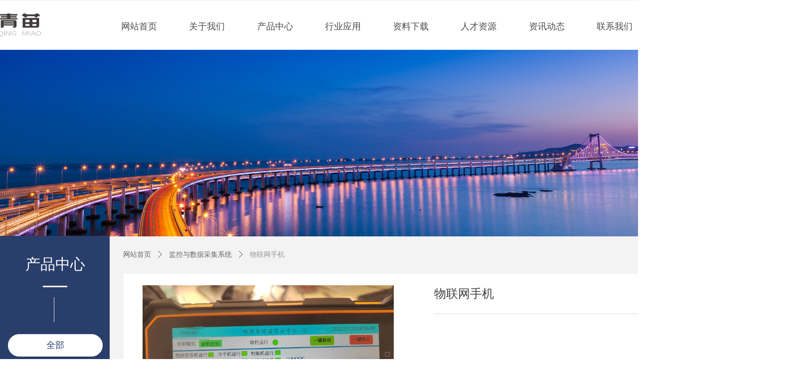

--- FILE ---
content_type: text/css
request_url: http://nwzimg.wezhan.cn/pubsf/10334/10334515/css/1133605_Pc_zh-CN.css?preventCdnCacheSeed=37bdd1e1dc72428581c8428d3cf91c83
body_size: 7459
content:
.tem_22_28 {position: relative;}.tem_22_28 .fullcolumn-outer {background-color: #fff;background-image: none;background-position: 50% 50%;background-repeat: repeat;background-size: auto;background: -moz-linear-gradient(top, none, none);background: -o-linear-gradient(top, none, none);background: linear-gradient(top, none, none);background: -webkit-gradient(linear, left top, left bottom, from(none), to(none));/* border */border-top: 1px solid #eee;border-bottom: 1px solid #eee;/* border radius */border-radius: 0;position: absolute;top: 0px;bottom: 0px;z-index: -1;}.tem_22_28 .fullcolumn-outer.fixed {background-color: #fff;background-image: none;background-position: 0 0;background-repeat: no-repeat;background-size: auto;background: -moz-linear-gradient(top, none, none);background: -o-linear-gradient(top, none, none);background: linear-gradient(top, none, none);background: -webkit-gradient(linear, left top, left bottom, from(none), to(none));/* border */border-top: 1px solid transparent;border-bottom: 1px solid transparent;-moz-box-shadow: 0 4px 4px rgba(0,0,0,.1);-webkit-box-shadow: 0 4px 4px rgba(0,0,0,.1);-ms-box-shadow: 0 4px 4px rgba(0,0,0,.1);-o-box-shadow: 0 4px 4px rgba(0,0,0,.1);box-shadow: 0 4px 4px rgba(0,0,0,.1);box-sizing: border-box;}.tem_22_28 .fullcolumn-inner {background-color: transparent;background-image: none;background-repeat: repeat;background-position: 50% 50%;background-size: auto;background: -moz-linear-gradient(top, none, none);background: -o-linear-gradient(top, none, none);background: linear-gradient(top, none, none);background: -webkit-gradient(linear, left top, left bottom, from(none), to(none));position: relative;margin: 0 auto;width: 100%;height: 100%;}.smartFixed .tem_22_28 .fullcolumn-outer {left: 0 !important;}/*.tem_23_28 {overflow: hidden !important;}*/.tem_23_28 .w-image-box {text-align: center;border-top: 0px solid #fff;border-right: 0px solid #fff;border-bottom: 0px solid #fff;border-left: 0px solid #fff;border-radius: 1px;-webkit-opacity: 1;-moz-opacity: 1;-ms-opacity: 1;opacity: 1;filter: alpha(opacity=100);-moz-box-shadow: 0 0 0 transparent;-webkit-box-shadow: 0 0 0 transparent;-ms-box-shadow: 0 0 0 transparent;-o-box-shadow: 0 0 0 transparent;box-shadow: 0 0 0 transparent;box-sizing: border-box;overflow: hidden;width: 100%;height: 100%;}.tem_23_28 .w-image-box img {border: 0;width: 100%;height: 100%;display: block;/*object-fit: cover;*/}.tem_23_28 .w-image-box .imgCliped {width: 100% !important;height: 100% !important;margin-left: 0 !important;margin-top: 0 !important;}.tem_25_28 .w-company-info {line-height: 26px;text-align: left;}.tem_25_28 .w-company-info .company-info-item {overflow: hidden;}.tem_25_28 .w-company-info .company-info-item a {display: block;margin-bottom: 10px;color: #ed7824;font-size: 18px;font-family: Tahoma;font-weight: bold;text-decoration: none;font-style: normal;}.tem_25_28 .w-company-info .company-info-item .company-info-titleBox {float: left;text-align: left;width: 92px;overflow: hidden;text-overflow: ellipsis;white-space: nowrap;}.tem_25_28 .w-company-info .company-info-item .company-info-icon {display: inline-block;*display: inline;*zoom: 1;width: 26px;margin-right: 5px;vertical-align: top;}.tem_25_28 .w-company-info .company-info-item .ltd-icon {color: #ed7824;font-size: 26px;}.tem_25_28 .w-company-info .company-info-item .company-info-title {color: #ed7824;*display: inline;*zoom: 1;}.tem_25_28 .company-info-item .company-text {overflow: hidden;word-wrap: break-word;}.tem_25_28 .w-company-info .company-info-item .company-info-icon.mw-icon-hide {display: none}.tem_25_28 .w-company-info .company-info-item .company-info-title.mw-icon-hide {display: none}.tem_59_41 * {box-sizing: content-box;}.tem_59_41 .w-nav {/* reset */margin: 0;padding: 0;position: relative;/* background */background-color: transparent;background-image: none;background-repeat: no-repeat;background-position: center;background: -webkit-linear-gradient(none, none);background: -moz-linear-gradient(none, none);background: -ms-linear-gradient(none, none);background: linear-gradient(none, none);background-size: auto;border-top-left-radius: 0;border-bottom-left-radius: 0;border-top-right-radius: 0;border-bottom-right-radius: 0;box-shadow: 0 0 0 rgba(0,0,0,0);}.tem_59_41 .w-nav:after {content: '';display: table;clear: both;zoom: 1}.tem_59_41 .w-nav .w-nav-inner {padding: 0;margin: 0;float: left;list-style: none;width: 25%;height: 55px;line-height: 55px;position: relative;z-index: 2;}.tem_59_41 .w-nav .w-nav-item {padding: 0 15px;margin: 0;position: relative;height: 100%;line-height: inherit;}.tem_59_41 .w-nav .w-nav-item .w-nav-item-link {/* reset */margin: 0;padding: 0;text-decoration: none;outline: none;display: block;height: 100%;color: #4A4A4A;font-weight: 400;font-style: normal;text-decoration: none;text-align: center;white-space: nowrap;overflow: hidden;text-overflow: ellipsis;}.tem_59_41 .w-nav .w-nav-item .w-nav-item-link .w-link-txt {font-family: 'Microsoft YaHei';font-size: 18px;}.tem_59_41 .w-nav .w-nav-item .w-nav-item-link .mw-iconfont {font-size: 18px;}.tem_59_41 .w-nav .w-subnav-item {margin: 0;padding: 0;}.tem_59_41 .w-nav .w-subnav {/* reset */margin: 0px 0 0 !important;padding: 0;display: none;overflow: hidden;/* background */background-color: rgb(255, 255, 255);background-image: none;background-repeat: no-repeat;background-position: center;background: -webkit-linear-gradient(none, none);background: -moz-linear-gradient(none, none);background: -ms-linear-gradient(none, none);background: linear-gradient(none, none);background-size: auto;}.tem_59_41 .w-nav .w-subnav.userWidth {width: 120px;}.tem_59_41 .w-nav .w-subnav-item {/* reset */margin: 0;padding: 0;list-style: none;}.tem_59_41 .w-nav .w-subnav-item .w-subnav-link {/* reset */margin: 0;padding: 0 15px;height: 100%;line-height: 70px;outline: none;display: block;white-space: nowrap;overflow: hidden;text-overflow: ellipsis;height: 70px;color: #444444;font-size: 12px;font-weight: 400;font-style: normal;text-decoration: none;text-align: center;}.tem_59_41 .w-nav .w-subnav-item .w-subnav-link .mw-iconfont {font-size: 12px;}.tem_59_41 .w-nav .w-subnav-item .w-subnav-link .w-link-txt {/* height */font-family: 'Microsoft YaHei';}/* hover */.tem_59_41 .w-nav .w-nav-inner:hover .w-nav-item-link {color: #ed7824;font-weight: 400;font-style: normal;text-decoration: none;}/* subnav-hover */.tem_59_41 .w-subnav .w-subnav-item:hover {background-color: #fff;background-image: none;background-repeat: no-repeat;background-position: center;background: -webkit-linear-gradient(none, none);background: -moz-linear-gradient(none, none);background: -ms-linear-gradient(none, none);background: linear-gradient(none, none);background-size: auto;}.tem_59_41 .w-nav .w-subnav-item:hover .w-subnav-link:hover {color: #ed7824;font-weight: 400;font-style: normal;text-decoration: none;}.tem_59_41 .w-nav .w-subnav-item .w-subnav-link .navchildren {display: none;}.tem_59_41 .w-nav .w-subnav-item:hover .w-subnav-link:hover .navchildren {display: inline;}/* current */.tem_59_41 .w-nav .w-nav-item.current {overflow: hidden;background-image: none;background-repeat: no-repeat;background-position: center;background: -webkit-linear-gradient(none, none);background: -moz-linear-gradient(none, none);background: -ms-linear-gradient(none, none);background: linear-gradient(none, none);background-size: auto;}.tem_59_41 .w-nav .sliding-box:first-child + .w-nav-inner .w-nav-item.current {border-top-left-radius: 0;border-bottom-left-radius: 0;}.tem_59_41 .w-nav .w-nav-inner:last-child .w-nav-item.current {border-top-right-radius: 0;border-bottom-right-radius: 0;}.tem_59_41 .w-nav .w-nav-item.current .w-nav-item-link {color: #ed7824;font-weight: 400;font-style: normal;text-decoration: none;}/* current */.tem_59_41 .w-nav .w-subnav-item.current {background-color: #fff;background-image: none;background-repeat: no-repeat;background-position: center;background: -webkit-linear-gradient(none, none);background: -moz-linear-gradient(none, none);background: -ms-linear-gradient(none, none);background: linear-gradient(none, none);background-size: auto;}.tem_59_41 .w-nav .w-subnav-item.current .w-subnav-link {color: #ed7824;font-weight: 400;font-style: normal;text-decoration: none;}.tem_59_41 .sliding-box {padding: 0;margin: 0;list-style: none;width: 1090px;height: 55px;overflow: hidden;position: absolute;top: -0;left: 0;border-radius: 0;z-index: -0;/* border */border-top-width: 0;border-right-width: 0;border-bottom-width: 0;border-left-width: 0;border-top-style: solid;border-right-style: solid;border-bottom-style: solid;border-left-style: solid;border-top-color: transparent;border-right-color: transparent;border-bottom-color: transparent;border-left-color: transparent;}.tem_59_41 .sliding {display: none;position: absolute;z-index: 1;width: 25%;left: 0;bottom: 0;height: 4px;background-color: rgb(237, 120, 36);background-image: none;background-repeat: no-repeat;background-position: center;background: -webkit-linear-gradient(none, none);background: -moz-linear-gradient(none, none);background: -ms-linear-gradient(none, none);background: linear-gradient(none, none);background-size: auto;}.tem_59_41 .w-nav .w-nav-item .sliding {width: 100% !important;}.tem_59_41 .w-nav .w-nav-item.current .sliding {display: block;}.tem_26_6 {position: relative;}.tem_26_6 .fullcolumn-outer {background-color: rgb(45, 52, 63);background-image: none;background-position: 50% 50%;background-repeat: repeat;background: -moz-linear-gradient(top, none, none);background: -o-linear-gradient(top, none, none);background: linear-gradient(top, none, none);background: -webkit-gradient(linear, left top, left bottom, from(none), to(none));background-size: auto;position: absolute;top: 0px;bottom: 0px;z-index: -1;}.tem_26_6 .fullcolumn-inner {background-color: transparent;background-image: none;background-repeat: repeat;background-position: 50% 50%;background: -moz-linear-gradient(top, none, none);background: -o-linear-gradient(top, none, none);background: linear-gradient(top, none, none);background: -webkit-gradient(linear, left top, left bottom, from(none), to(none));position: relative;margin: 0 auto;width: 100%;height: 100%;}.smartFixed .tem_26_6 .fullcolumn-outer {left: 0 !important;}.tem_27_6 .w-line {/*-block-*/display:block;/*-margin-*/margin:0;margin-top: -0;padding:0;/*-top-*/top: 50%;/*-size-*/width:1859px;height:1px;/*-font-*/font-size:0;/*-border-*/border-bottom-width:1px;border-bottom-style:solid;border-bottom-color:#444444;/*-box-shadow-*/-moz-box-shadow:0 0 0 transparent;-webkit-box-shadow:0 0 0 transparent;-ms-box-shadow:0 0 0 transparent;-o-box-shadow:0 0 0 transparent;box-shadow:0 0 0 transparent;}.tem_28_6 {color: #656D78;}.tem_28_6 h1, .tem_28_6 h2, .tem_28_6 h3, .tem_28_6 h4, .tem_28_6 h5, .tem_28_6 h6 {font-weight: normal;line-height: 1.2;}.tem_28_6 h2 {font-size: 1.5em;font-weight: normal;}.tem_28_6 h1 {font-size: 2em;font-weight: normal;}.tem_28_6 h3 {font-size: 1.17em;font-weight: normal;}.tem_28_6 h4 {font-size: 13px;font-weight: normal;}.tem_28_6 h5 {font-size: 0.83em;font-weight: normal;}.tem_28_6 h6 {font-size: 0.67em;font-weight: normal;}#cke_txtc_tem_28_6 {z-index: 100000 !important;}.cke_editor_txtc_tem_28_6_dialog .cke_dialog {z-index: 100010 !important;}.cke_dialog_background_cover {z-index: 100000 !important;}.hidden-border {border: transparent 1px dotted;}table.cke_show_border,table.cke_show_border > tr > td,table.cke_show_border > tr > th,table.cke_show_border > tbody > tr > td,table.cke_show_border > tbody > tr > th,table.cke_show_border > thead > tr > td,table.cke_show_border > thead > tr > th,table.cke_show_border > tfoot > tr > td,table.cke_show_border > tfoot > tr > th {border: #d3d3d3 1px dotted;}.tem_29_6 {color: #656D78;}.tem_29_6 h1, .tem_29_6 h2, .tem_29_6 h3, .tem_29_6 h4, .tem_29_6 h5, .tem_29_6 h6 {font-weight: normal;line-height: 1.2;}.tem_29_6 h2 {font-size: 1.5em;font-weight: normal;}.tem_29_6 h1 {font-size: 2em;font-weight: normal;}.tem_29_6 h3 {font-size: 1.17em;font-weight: normal;}.tem_29_6 h4 {font-size: 13px;font-weight: normal;}.tem_29_6 h5 {font-size: 0.83em;font-weight: normal;}.tem_29_6 h6 {font-size: 0.67em;font-weight: normal;}#cke_txtc_tem_29_6 {z-index: 100000 !important;}.cke_editor_txtc_tem_29_6_dialog .cke_dialog {z-index: 100010 !important;}.cke_dialog_background_cover {z-index: 100000 !important;}.hidden-border {border: transparent 1px dotted;}table.cke_show_border,table.cke_show_border > tr > td,table.cke_show_border > tr > th,table.cke_show_border > tbody > tr > td,table.cke_show_border > tbody > tr > th,table.cke_show_border > thead > tr > td,table.cke_show_border > thead > tr > th,table.cke_show_border > tfoot > tr > td,table.cke_show_border > tfoot > tr > th {border: #d3d3d3 1px dotted;}.tem_44_6 {color: #000000;}.tem_44_6 h1, .tem_44_6 h2, .tem_44_6 h3, .tem_44_6 h4, .tem_44_6 h5, .tem_44_6 h6 {font-weight: normal;line-height: 1.2;}.tem_44_6 h2 {font-size: 1.5em;font-weight: normal;}.tem_44_6 h1 {font-size: 2em;font-weight: normal;}.tem_44_6 h3 {font-size: 1.17em;font-weight: normal;}.tem_44_6 h4 {font-size: 13px;font-weight: normal;}.tem_44_6 h5 {font-size: 0.83em;font-weight: normal;}.tem_44_6 h6 {font-size: 0.67em;font-weight: normal;}#cke_txtc_tem_44_6 {z-index: 100000 !important;}.cke_editor_txtc_tem_44_6_dialog .cke_dialog {z-index: 100010 !important;}.cke_dialog_background_cover {z-index: 100000 !important;}.hidden-border {border: transparent 1px dotted;}table.cke_show_border,table.cke_show_border > tr > td,table.cke_show_border > tr > th,table.cke_show_border > tbody > tr > td,table.cke_show_border > tbody > tr > th,table.cke_show_border > thead > tr > td,table.cke_show_border > thead > tr > th,table.cke_show_border > tfoot > tr > td,table.cke_show_border > tfoot > tr > th {border: #d3d3d3 1px dotted;}.tem_45_6 {color: #000000;}.tem_45_6 h1, .tem_45_6 h2, .tem_45_6 h3, .tem_45_6 h4, .tem_45_6 h5, .tem_45_6 h6 {font-weight: normal;line-height: 1.2;}.tem_45_6 h2 {font-size: 1.5em;font-weight: normal;}.tem_45_6 h1 {font-size: 2em;font-weight: normal;}.tem_45_6 h3 {font-size: 1.17em;font-weight: normal;}.tem_45_6 h4 {font-size: 13px;font-weight: normal;}.tem_45_6 h5 {font-size: 0.83em;font-weight: normal;}.tem_45_6 h6 {font-size: 0.67em;font-weight: normal;}#cke_txtc_tem_45_6 {z-index: 100000 !important;}.cke_editor_txtc_tem_45_6_dialog .cke_dialog {z-index: 100010 !important;}.cke_dialog_background_cover {z-index: 100000 !important;}.hidden-border {border: transparent 1px dotted;}table.cke_show_border,table.cke_show_border > tr > td,table.cke_show_border > tr > th,table.cke_show_border > tbody > tr > td,table.cke_show_border > tbody > tr > th,table.cke_show_border > thead > tr > td,table.cke_show_border > thead > tr > th,table.cke_show_border > tfoot > tr > td,table.cke_show_border > tfoot > tr > th {border: #d3d3d3 1px dotted;}.tem_46_6 {color: #000000;}.tem_46_6 h1, .tem_46_6 h2, .tem_46_6 h3, .tem_46_6 h4, .tem_46_6 h5, .tem_46_6 h6 {font-weight: normal;line-height: 1.2;}.tem_46_6 h2 {font-size: 1.5em;font-weight: normal;}.tem_46_6 h1 {font-size: 2em;font-weight: normal;}.tem_46_6 h3 {font-size: 1.17em;font-weight: normal;}.tem_46_6 h4 {font-size: 13px;font-weight: normal;}.tem_46_6 h5 {font-size: 0.83em;font-weight: normal;}.tem_46_6 h6 {font-size: 0.67em;font-weight: normal;}#cke_txtc_tem_46_6 {z-index: 100000 !important;}.cke_editor_txtc_tem_46_6_dialog .cke_dialog {z-index: 100010 !important;}.cke_dialog_background_cover {z-index: 100000 !important;}.hidden-border {border: transparent 1px dotted;}table.cke_show_border,table.cke_show_border > tr > td,table.cke_show_border > tr > th,table.cke_show_border > tbody > tr > td,table.cke_show_border > tbody > tr > th,table.cke_show_border > thead > tr > td,table.cke_show_border > thead > tr > th,table.cke_show_border > tfoot > tr > td,table.cke_show_border > tfoot > tr > th {border: #d3d3d3 1px dotted;}.tem_47_6 {color: #000000;}.tem_47_6 h1, .tem_47_6 h2, .tem_47_6 h3, .tem_47_6 h4, .tem_47_6 h5, .tem_47_6 h6 {font-weight: normal;line-height: 1.2;}.tem_47_6 h2 {font-size: 1.5em;font-weight: normal;}.tem_47_6 h1 {font-size: 2em;font-weight: normal;}.tem_47_6 h3 {font-size: 1.17em;font-weight: normal;}.tem_47_6 h4 {font-size: 13px;font-weight: normal;}.tem_47_6 h5 {font-size: 0.83em;font-weight: normal;}.tem_47_6 h6 {font-size: 0.67em;font-weight: normal;}#cke_txtc_tem_47_6 {z-index: 100000 !important;}.cke_editor_txtc_tem_47_6_dialog .cke_dialog {z-index: 100010 !important;}.cke_dialog_background_cover {z-index: 100000 !important;}.hidden-border {border: transparent 1px dotted;}table.cke_show_border,table.cke_show_border > tr > td,table.cke_show_border > tr > th,table.cke_show_border > tbody > tr > td,table.cke_show_border > tbody > tr > th,table.cke_show_border > thead > tr > td,table.cke_show_border > thead > tr > th,table.cke_show_border > tfoot > tr > td,table.cke_show_border > tfoot > tr > th {border: #d3d3d3 1px dotted;}.tem_48_6 .w-category {/*-padding-*/padding: 0;margin: 0;/*-size-*/width: 180px;height: auto;/*border*/border-top: 0 solid #ddd;border-right: 0 solid #ddd;border-bottom: 0 solid #ddd;border-left: 0 solid #ddd;/* border radius */border-radius: 0;/* box-shadow */-moz-box-shadow: 0 0 0 transparent;-webkit-box-shadow: 0 0 0 transparent;-ms-box-shadow: 0 0 0 transparent;-o-box-shadow: 0 0 0 transparent;box-shadow: 0 0 0 transparent;}.tem_48_6 .w-category ul {margin: 0;padding: 0;}.tem_48_6 .w-category ul li {position: relative;display: block;list-style: none;}.tem_48_6 .w-category ul li h3 {display: block;margin: 0;}.tem_48_6 .w-category ul li h3 a {display: block;padding: 12px;line-height: 11.167px;overflow: hidden;white-space: nowrap;text-overflow: ellipsis;}.tem_48_6 .w-category ul li h3 a i {float: right;}.tem_48_6 ul.w-category-list {/*-size-*/width: 180px;height: auto;}.tem_48_6 ul li.w-category-list-item {border-bottom-width: 0px;border-bottom-style: solid;border-bottom-color: transparent;}.tem_48_6 ul li.w-category-list-item:last-of-type, .tem_48_6 ul li.w-category-listsecond-item:last-of-type, .tem_48_6 ul li.w-category-listthird-item:last-of-type {border-bottom: 0;}.tem_48_6 ul li.w-category-list-item .w-category-list-title {background-color: transparent;background-image: none;background-repeat: no-repeat;background-position: 0 0;background: -webkit-linear-gradient(none, none);background: -moz-linear-gradient(none, none);background: -ms-linear-gradient(none, none);background: linear-gradient(none, none);background-size: auto;}.tem_48_6 ul li.w-category-list-item:first-child .w-category-list-title {border-top-left-radius: 0;border-top-right-radius: 0;}.tem_48_6 ul li.w-category-list-item:last-child .w-category-list-title {border-bottom-left-radius: 0;border-bottom-right-radius: 0;}.tem_48_6 ul li.w-category-list-item .w-category-list-title a {/* font */font-family: Tahoma;font-size: 14px;color: #8793a5;font-weight: 400;font-style: normal;text-decoration: none;text-align: left;}.tem_48_6 ul li.w-category-list-item .w-category-list-title a i {font-size: 14px;}.tem_48_6 ul li.w-category-list-item .w-category-list-title:hover, .tem_48_6 ul li.w-category-list-item.active .w-category-list-title {/* background */background-color: transparent;background-image: none;background-repeat: no-repeat;background-position: 0 0;background: -webkit-linear-gradient(none, none);background: -moz-linear-gradient(none, none);background: -ms-linear-gradient(none, none);background: linear-gradient(none, none);background-size: auto;/* font */color: #cccccc;font-weight: 400;font-style: normal;text-decoration: none;}.tem_48_6 ul li.w-category-list-item .w-category-list-title:hover a, .tem_48_6 ul li.w-category-list-item.active .w-category-list-title a {color: #cccccc;font-weight: 400;font-style: normal;text-decoration: none;}.tem_48_6 ul li.w-category-list-item.on .w-category-list-title {background-color: transparent;background-image: none;background-repeat: no-repeat;background-position: 0 0;background: -webkit-linear-gradient(none, none);background: -moz-linear-gradient(none, none);background: -ms-linear-gradient(none, none);background: linear-gradient(none, none);background-size: auto;/* font */color: #cccccc;font-weight: 400;font-style: normal;text-decoration: none;}.tem_48_6 ul li.w-category-list-item.on .w-category-list-title a {color: #cccccc;font-weight: 400;font-style: normal;text-decoration: none;}.tem_48_6 ul.w-category-listsecond {position: absolute;left: 180px;top: 0;display: block;width: 180px;display: none;}.tem_48_6 ul li.w-category-listsecond-item {/* border */border-bottom: 0 solid transparent;}.tem_48_6 ul li.w-category-listsecond-item .w-category-listsecond-title {/* background */background-color: rgba(7,144,210,1);background-image: none;background-repeat: no-repeat;background-position: 0 0;background: -webkit-linear-gradient(none, none);background: -moz-linear-gradient(none, none);background: -ms-linear-gradient(none, none);background: linear-gradient(none, none);background-size: auto;}.tem_48_6 ul li.w-category-listsecond-item .w-category-listsecond-title a {/* font */font-family: Tahoma;font-size: 12px;color: #fff;font-weight: 400;font-style: normal;text-decoration: none;text-align: left;}.tem_48_6 ul li.w-category-listsecond-item .w-category-listsecond-title a i {font-size: 12px;}.tem_48_6 ul li.w-category-listsecond-item .w-category-listsecond-title:hover, .tem_48_6 ul li.w-category-listsecond-item.active .w-category-listsecond-title {/* background */background-color: rgba(55,176,234,1);background-image: none;background-repeat: no-repeat;background-position: 0 0;background: -webkit-linear-gradient(none, none);background: -moz-linear-gradient(none, none);background: -ms-linear-gradient(none, none);background: linear-gradient(none, none);background-size: auto;/* font */color: #fff;font-weight: 400;font-style: normal;text-decoration: none;}.tem_48_6 ul li.w-category-listsecond-item .w-category-listsecond-title:hover a, .tem_48_6 ul li.w-category-listsecond-item.active .w-category-listsecond-title a {/* font */color: #fff;font-weight: 400;font-style: normal;text-decoration: none;}.tem_48_6 ul li.w-category-listsecond-item.on .w-category-listsecond-title {/* background */background-color: rgba(7,144,210,1);background-image: none;background-repeat: no-repeat;background-position: 0 0;background: -webkit-linear-gradient(none, none);background: -moz-linear-gradient(none, none);background: -ms-linear-gradient(none, none);background: linear-gradient(none, none);background-size: auto;/* font */color: #fff;font-weight: 400;font-style: normal;text-decoration: none;}.tem_48_6 ul li.w-category-listsecond-item.on .w-category-listsecond-title a {/* font */color: #fff;font-weight: 400;font-style: normal;text-decoration: none;}.tem_48_6 ul.w-category-listthird {position: absolute;left: 180px;top: 0;display: block;width: 180px;display: none;}.tem_48_6 ul li.w-category-listthird-item {/* border */border-bottom: 0 solid transparent;}.tem_48_6 ul li.w-category-listthird-item .w-category-listthird-title {/* background */background-color: rgba(55,176,234,1);background-image: none;background-repeat: no-repeat;background-position: 0 0;background: -webkit-linear-gradient(none, none);background: -moz-linear-gradient(none, none);background: -ms-linear-gradient(none, none);background: linear-gradient(none, none);background-size: auto;}.tem_48_6 ul li.w-category-listthird-item .w-category-listthird-title a {/* font */font-family: Tahoma;font-size: 12px;color: #fff;font-weight: 400;font-style: normal;text-decoration: none;text-align: left;}.tem_48_6 ul li.w-category-listthird-item .w-category-listthird-title a i {font-size: 12px;}.tem_48_6 ul li.w-category-listthird-item .w-category-listthird-title:hover, .tem_48_6 ul li.w-category-listthird-item.active .w-category-listthird-title {/* background */background-color: rgba(55,176,234,0.8);background-image: none;background-repeat: no-repeat;background-position: 0 0;background: -webkit-linear-gradient(none, none);background: -moz-linear-gradient(none, none);background: -ms-linear-gradient(none, none);background: linear-gradient(none, none);background-size: auto;/* font */color: #fff;font-weight: 400;font-style: normal;text-decoration: none;}.tem_48_6 ul li.w-category-listthird-item .w-category-listthird-title:hover a, .tem_48_6 ul li.w-category-listthird-item.active .w-category-listthird-title a {/* font */color: #fff;font-weight: 400;font-style: normal;text-decoration: none;}.tem_48_6 ul li.w-category-listthird-item.on .w-category-listthird-title {/* background */background-color: rgba(55,176,234,1);background-image: none;background-repeat: no-repeat;background-position: 0 0;background: -webkit-linear-gradient(none, none);background: -moz-linear-gradient(none, none);background: -ms-linear-gradient(none, none);background: linear-gradient(none, none);background-size: auto;/* font */color: #fff;font-weight: 400;font-style: normal;text-decoration: none;}.tem_48_6 ul li.w-category-listthird-item.on .w-category-listthird-title a {/* font */color: #fff;font-weight: 400;font-style: normal;text-decoration: none;}.tem_50_6 .w-nav {/* reset */margin: 0;padding: 0;/* size */width: 82px;height: 43px;/* border */border-top-width: 0;border-right-width: 0;border-bottom-width: 0;border-left-width: 0;border-top-style: solid;border-right-style: solid;border-bottom-style: solid;border-left-style: solid;border-top-color: transparent;border-right-color: transparent;border-bottom-color: transparent;border-left-color: transparent;border-radius: 0;box-shadow: 0 0 0 rgba(0,0,0,0);}.tem_50_6 .w-nav:after {content: '';display: table;clear: both;zoom: 1}.tem_50_6 .w-nav .w-nav-inner {padding: 0;margin: 0;list-style: none;width: 100%;height: 25%;line-height: 43px-inner;position: relative;/* background */background-color: transparent;background-image: none;background-repeat: no-repeat;background-position: 50% 50%;background: -webkit-linear-gradient(none, none);background: -moz-linear-gradient(none, none);background: -ms-linear-gradient(none, none);background: linear-gradient(none, none);background-size: auto;}.tem_50_6 .w-nav .w-nav-item {padding: 0;margin: 0;position: relative;height: 100%;overflow: hidden;}.tem_50_6 .w-nav .w-nav-inner:first-child {border-top-left-radius: 0;border-top-right-radius: 0;}.tem_50_6 .w-nav .w-nav-inner:last-child {border-bottom-left-radius: 0;border-bottom-right-radius: 0;}.tem_50_6 .w-nav .w-nav-item .w-nav-item-link {/* reset */margin: 0;padding: 0 10px;text-decoration: none;outline: none;display: block;height: 100%;color: #8793a5;font-weight: 400;font-style: normal;text-decoration: none;text-align: center;white-space: nowrap;overflow: hidden;text-overflow: ellipsis;}.tem_50_6 .w-nav .w-nav-item .w-nav-item-link .w-link-txt {font-family: Tahoma;font-size: 14px;}.tem_50_6 .w-nav .w-nav-item .w-nav-item-link .mw-iconfont {font-size: 14px;}.tem_50_6 .w-nav .w-aubnav-item {margin: 0;padding: 0;}.tem_50_6 .w-nav .w-subnav {/* reset */margin: 0;padding: 0;position: absolute;left: 82px;top: 0;width: 100%;width: 100%;display: none;overflow: hidden;}.tem_50_6 .w-nav .w-subnav.userWidth .w-link-txt {width: 100%;}.tem_50_6 .w-nav .w-subnav-item {/* reset */margin: 0;padding: 0;list-style: none;display: block;/* background */background-color: #13B27D;background-image: none;background-repeat: no-repeat;background-position: 50% 50%;background: -webkit-linear-gradient(none, none);background: -moz-linear-gradient(none, none);background: -ms-linear-gradient(none, none);background: linear-gradient(none, none);background-size: auto;}.tem_50_6 .w-nav .w-subnav-item .w-subnav-link {/* reset */margin: 0;padding: 0 15px;outline: none;display: block;color: #fff;height: 100%;line-height: auto;white-space: nowrap;overflow: hidden;text-overflow: ellipsis;font-size: 12px;font-weight: 400;font-style: normal;text-decoration: none;text-align: center;white-space: nowrap;overflow: hidden;text-overflow: ellipsis;}.tem_50_6 .w-nav .w-subnav-item .w-subnav-link .mw-iconfont {font-size: 12px;}.tem_50_6 .w-nav .w-subnav-item .w-subnav-link .w-link-txt {font-family: Tahoma;}/* hover */.tem_50_6 .w-nav .w-nav-inner:hover {background-color: transparent;background-image: none;background-repeat: no-repeat;background-position: 50% 50%;background: -webkit-linear-gradient(none, none);background: -moz-linear-gradient(none, none);background: -ms-linear-gradient(none, none);background: linear-gradient(none, none);background-size: auto;}.tem_50_6 .w-nav .w-nav-inner:hover .w-nav-item-link {color: #cccccc;font-weight: 400;font-style: normal;text-decoration: none;}/* subnav-hover */.tem_50_6 .w-subnav .w-subnav-item:hover {background-color: #1ca97a;background-image: none;background-repeat: no-repeat;background-position: 50% 50%;background: -webkit-linear-gradient(none, none);background: -moz-linear-gradient(none, none);background: -ms-linear-gradient(none, none);background: linear-gradient(none, none);background-size: auto;}.tem_50_6 .w-nav .w-subnav-item:hover .w-subnav-link:hover {color: #fff;font-weight: 400;font-style: normal;text-decoration: none;}/* current */.tem_50_6 .w-nav .w-nav-item.current {background-color: transparent;background-image: none;background-repeat: no-repeat;background-position: 50% 50%;background: -webkit-linear-gradient(none, none);background: -moz-linear-gradient(none, none);background: -ms-linear-gradient(none, none);background: linear-gradient(none, none);background-size: auto;}.tem_50_6 .w-nav .w-nav-item.current .w-nav-item-link {color: #cccccc;font-weight: 400;font-style: normal;text-decoration: none;}/* current */.tem_50_6 .w-nav .w-subnav-item.current {background-color: #1ca97a;background-image: none;background-repeat: no-repeat;background-position: 50% 50%;background: -webkit-linear-gradient(none, none);background: -moz-linear-gradient(none, none);background: -ms-linear-gradient(none, none);background: linear-gradient(none, none);background-size: auto;}.tem_50_6 .w-nav .w-subnav-item.current .w-subnav-link {color: #fff;font-weight: 400;font-style: normal;text-decoration: none;}.tem_51_6 {color: #000000;}.tem_51_6 h1, .tem_51_6 h2, .tem_51_6 h3, .tem_51_6 h4, .tem_51_6 h5, .tem_51_6 h6 {font-weight: normal;line-height: 1.2;}.tem_51_6 h2 {font-size: 1.5em;font-weight: normal;}.tem_51_6 h1 {font-size: 2em;font-weight: normal;}.tem_51_6 h3 {font-size: 1.17em;font-weight: normal;}.tem_51_6 h4 {font-size: 13px;font-weight: normal;}.tem_51_6 h5 {font-size: 0.83em;font-weight: normal;}.tem_51_6 h6 {font-size: 0.67em;font-weight: normal;}#cke_txtc_tem_51_6 {z-index: 100000 !important;}.cke_editor_txtc_tem_51_6_dialog .cke_dialog {z-index: 100010 !important;}.cke_dialog_background_cover {z-index: 100000 !important;}.hidden-border {border: transparent 1px dotted;}table.cke_show_border,table.cke_show_border > tr > td,table.cke_show_border > tr > th,table.cke_show_border > tbody > tr > td,table.cke_show_border > tbody > tr > th,table.cke_show_border > thead > tr > td,table.cke_show_border > thead > tr > th,table.cke_show_border > tfoot > tr > td,table.cke_show_border > tfoot > tr > th {border: #d3d3d3 1px dotted;}.tem_52_6 .w-company-info {line-height: 25px;text-align: left;}.tem_52_6 .w-company-info .company-info-item {overflow: hidden;}.tem_52_6 .w-company-info .company-info-item a {display: block;margin-bottom: 10px;color: #ed7824;font-size: 24px;font-family: Tahoma;font-weight: bold;text-decoration: none;font-style: normal;}.tem_52_6 .w-company-info .company-info-item .company-info-titleBox {float: left;text-align: left;width: 70px;overflow: hidden;text-overflow: ellipsis;white-space: nowrap;}.tem_52_6 .w-company-info .company-info-item .company-info-icon {display: inline-block;*display: inline;*zoom: 1;width: 18px;margin-right: 5px;vertical-align: top;}.tem_52_6 .w-company-info .company-info-item .ltd-icon {color: #8793a5;font-size: 18px;}.tem_52_6 .w-company-info .company-info-item .company-info-title {color: #8793a5;*display: inline;*zoom: 1;}.tem_52_6 .company-info-item .company-text {overflow: hidden;word-wrap: break-word;}.tem_52_6 .w-company-info .company-info-item .company-info-icon.mw-icon-hide {display: none}.tem_52_6 .w-company-info .company-info-item .company-info-title.mw-icon-hide {display: none}.tem_53_6 .w-button {/*-block-*/display: inline-block;/*-margin-*/margin: 0;padding: 0;/*-border-*/border-top: 1px solid #ffffff;border-right: 1px solid #ffffff;border-bottom: 1px solid #ffffff;border-left: 1px solid #ffffff;/*-border-radius-*/-moz-border-radius: 59px;-webkit-border-radius: 59px;-ms-border-radius: 59px;-o-border-radius: 59px;border-radius: 59px;/*-background-*/background-color: transparent;background-image: none;background-repeat: no-repeat;background-position: 50% 50%;background: -moz-linear-gradient(top, none, none);background: -webkit-gradient(linear, left top, left bottom, from(none), to(none));background: -o-linear-gradient(top, none, none);background: linear-gradient(top, none, none);background-size: auto;/*-box-shadow-*/-moz-box-shadow: 0 0 0 rgba(0, 0, 0, 0.5);-webkit-box-shadow: 0 0 0 rgba(0, 0, 0, 0.5);-ms-box-shadow: 0 0 0 rgba(0, 0, 0, 0.5);-o-box-shadow: 0 0 0 rgba(0, 0, 0, 0.5);box-shadow: 0 0 0 rgba(0, 0, 0, 0.5);cursor: pointer;outline: none;text-align: center;}.tem_53_6 .w-button:hover {/*-border-*/border-top-color: #2188ca;border-right-color: #2188ca;border-bottom-color: #2188ca;border-left-color: #2188ca;/*-background-*/background: #2188ca;background-image: none;background-repeat: no-repeat;background-position: 50% 50%;background: -moz-linear-gradient(top, none, none);background: -webkit-gradient(linear, left top, left bottom, from(none), to(none));background: -o-linear-gradient(top, none, none);background: linear-gradient(top, none, none);background-size: auto;/*-box-shadow-*/-moz-box-shadow: 0 0 0 transparent;-webkit-box-shadow: 0 0 0 transparent;-ms-box-shadow: 0 0 0 transparent;-o-box-shadow: 0 0 0 transparent;box-shadow: 0 0 0 transparent;}.tem_53_6 .w-button-position {/*-block-*/display: block;padding: 0 5px;}.tem_53_6 .w-button .w-button-icon {/*-block-*/display: inline-block;/*-margin-*/margin-right: 3px;/*-font-*/font-size: 16px;color: #FFF;font-weight: 400;font-style: normal;vertical-align: top;}.tem_53_6 .w-button:hover .w-button-icon {color: #FFF;font-size: 16px;font-weight: 400;}.tem_53_6 .w-button .w-button-icon.w-icon-hide {display: none;}.tem_53_6 .w-button .w-button-text {/*-block-*/display: inline-block;/*-font-*/font-family: Tahoma;font-size: 16px;color: #FFF;font-weight: 400;text-decoration: none;font-style: normal;vertical-align: top;*vertical-align: middle;width: 100%;}.tem_53_6 .w-button:hover .w-button-text {color: #FFF;font-size: 16px;font-weight: 400;font-style: normal;text-decoration: none;}/*.tem_54_6 {overflow: hidden !important;}*/.tem_54_6 .w-image-box {text-align: center;border-top: 0px solid #fff;border-right: 0px solid #fff;border-bottom: 0px solid #fff;border-left: 0px solid #fff;border-radius: 1px;-webkit-opacity: 1;-moz-opacity: 1;-ms-opacity: 1;opacity: 1;filter: alpha(opacity=100);-moz-box-shadow: 0 0 0 transparent;-webkit-box-shadow: 0 0 0 transparent;-ms-box-shadow: 0 0 0 transparent;-o-box-shadow: 0 0 0 transparent;box-shadow: 0 0 0 transparent;box-sizing: border-box;overflow: hidden;width: 100%;height: 100%;}.tem_54_6 .w-image-box img {border: 0;width: 100%;height: 100%;display: block;/*object-fit: cover;*/}.tem_54_6 .w-image-box .imgCliped {width: 100% !important;height: 100% !important;margin-left: 0 !important;margin-top: 0 !important;}/*.tem_55_6 {overflow: hidden !important;}*/.tem_55_6 .w-image-box {text-align: center;border-top: 0px solid #fff;border-right: 0px solid #fff;border-bottom: 0px solid #fff;border-left: 0px solid #fff;border-radius: 1px;-webkit-opacity: 1;-moz-opacity: 1;-ms-opacity: 1;opacity: 1;filter: alpha(opacity=100);-moz-box-shadow: 0 0 0 transparent;-webkit-box-shadow: 0 0 0 transparent;-ms-box-shadow: 0 0 0 transparent;-o-box-shadow: 0 0 0 transparent;box-shadow: 0 0 0 transparent;box-sizing: border-box;overflow: hidden;width: 100%;height: 100%;}.tem_55_6 .w-image-box img {border: 0;width: 100%;height: 100%;display: block;/*object-fit: cover;*/}.tem_55_6 .w-image-box .imgCliped {width: 100% !important;height: 100% !important;margin-left: 0 !important;margin-top: 0 !important;}.tem_56_6 {color: #434A54;}.tem_56_6 h1, .tem_56_6 h2, .tem_56_6 h3, .tem_56_6 h4, .tem_56_6 h5, .tem_56_6 h6 {font-weight: normal;line-height: 1.2;}.tem_56_6 h2 {font-size: 1.5em;font-weight: normal;}.tem_56_6 h1 {font-size: 2em;font-weight: normal;}.tem_56_6 h3 {font-size: 1.17em;font-weight: normal;}.tem_56_6 h4 {font-size: 13px;font-weight: normal;}.tem_56_6 h5 {font-size: 0.83em;font-weight: normal;}.tem_56_6 h6 {font-size: 0.67em;font-weight: normal;}#cke_txtc_tem_56_6 {z-index: 100000 !important;}.cke_editor_txtc_tem_56_6_dialog .cke_dialog {z-index: 100010 !important;}.cke_dialog_background_cover {z-index: 100000 !important;}.hidden-border {border: transparent 1px dotted;}table.cke_show_border,table.cke_show_border > tr > td,table.cke_show_border > tr > th,table.cke_show_border > tbody > tr > td,table.cke_show_border > tbody > tr > th,table.cke_show_border > thead > tr > td,table.cke_show_border > thead > tr > th,table.cke_show_border > tfoot > tr > td,table.cke_show_border > tfoot > tr > th {border: #d3d3d3 1px dotted;}.tem_57_6 {color: #434A54;}.tem_57_6 h1, .tem_57_6 h2, .tem_57_6 h3, .tem_57_6 h4, .tem_57_6 h5, .tem_57_6 h6 {font-weight: normal;line-height: 1.2;}.tem_57_6 h2 {font-size: 1.5em;font-weight: normal;}.tem_57_6 h1 {font-size: 2em;font-weight: normal;}.tem_57_6 h3 {font-size: 1.17em;font-weight: normal;}.tem_57_6 h4 {font-size: 13px;font-weight: normal;}.tem_57_6 h5 {font-size: 0.83em;font-weight: normal;}.tem_57_6 h6 {font-size: 0.67em;font-weight: normal;}#cke_txtc_tem_57_6 {z-index: 100000 !important;}.cke_editor_txtc_tem_57_6_dialog .cke_dialog {z-index: 100010 !important;}.cke_dialog_background_cover {z-index: 100000 !important;}.hidden-border {border: transparent 1px dotted;}table.cke_show_border,table.cke_show_border > tr > td,table.cke_show_border > tr > th,table.cke_show_border > tbody > tr > td,table.cke_show_border > tbody > tr > th,table.cke_show_border > thead > tr > td,table.cke_show_border > thead > tr > th,table.cke_show_border > tfoot > tr > td,table.cke_show_border > tfoot > tr > th {border: #d3d3d3 1px dotted;}.tem_26_18 > .w-container {border-radius: 0px;-webkit-border-radius: 0px;-moz-border-radius: 0px;border-right: 0 none transparent;border-top: 0 none transparent;border-bottom: 0 none transparent;border-left: 0 none transparent;border-radius: 0px;background-color: rgba(0, 0, 0, 0);background-image: none;background-repeat: repeat;background-position: 0 0;background: -moz-linear-gradient(top, none, none);background: -o-linear-gradient(top, none, none);background: -ms-linear-gradient(top, none,none);background: linear-gradient(top, none, none);background: -webkit-gradient(linear, left top, left bottom, from(none), to(none));background-size: auto;/*-box-shadow-*/-moz-box-shadow: 0 0 0 transparent;-webkit-box-shadow: 0 0 0 transparent;-ms-box-shadow: 0 0 0 transparent;-o-box-shadow: 0 0 0 transparent;box-shadow: 0 0 0 transparent;position: absolute;left: 0px;top: 0px;bottom: 0px;right: 0px;}.tem_26_18 > .w-container > div {width: 100%;height: 100%;position: relative;}.tem_27_18 .w-button {/*-block-*/display: inline-block;/*-margin-*/margin: 0;padding: 0;/*-border-*/border-top: 1px solid #293e6b;border-right: 1px solid #293e6b;border-bottom: 1px solid #293e6b;border-left: 1px solid #293e6b;/*-border-radius-*/-moz-border-radius: 0;-webkit-border-radius: 0;-ms-border-radius: 0;-o-border-radius: 0;border-radius: 0;/*-background-*/background-color: rgb(41, 62, 107);background-image: none;background-repeat: no-repeat;background-position: 50% 50%;background: -moz-linear-gradient(top, none, none);background: -webkit-gradient(linear, left top, left bottom, from(none), to(none));background: -o-linear-gradient(top, none, none);background: linear-gradient(top, none, none);background-size: auto;/*-box-shadow-*/-moz-box-shadow: 0 0 0 rgba(0, 0, 0, 0.5);-webkit-box-shadow: 0 0 0 rgba(0, 0, 0, 0.5);-ms-box-shadow: 0 0 0 rgba(0, 0, 0, 0.5);-o-box-shadow: 0 0 0 rgba(0, 0, 0, 0.5);box-shadow: 0 0 0 rgba(0, 0, 0, 0.5);cursor: pointer;outline: none;text-align: center;}.tem_27_18 .w-button:hover {/*-border-*/border-top-color: #293e6b;border-right-color: #293e6b;border-bottom-color: #293e6b;border-left-color: #293e6b;/*-background-*/background: rgb(41, 62, 107);background-image: none;background-repeat: no-repeat;background-position: 50% 50%;background: -moz-linear-gradient(top, none, none);background: -webkit-gradient(linear, left top, left bottom, from(none), to(none));background: -o-linear-gradient(top, none, none);background: linear-gradient(top, none, none);background-size: auto;/*-box-shadow-*/-moz-box-shadow: 0 0 0 transparent;-webkit-box-shadow: 0 0 0 transparent;-ms-box-shadow: 0 0 0 transparent;-o-box-shadow: 0 0 0 transparent;box-shadow: 0 0 0 transparent;}.tem_27_18 .w-button-position {/*-block-*/display: block;padding: 0 5px;}.tem_27_18 .w-button .w-button-icon {/*-block-*/display: inline-block;/*-margin-*/margin-right: 3px;/*-font-*/font-size: 12px;color: #FFF;font-weight: 400;font-style: normal;vertical-align: top;}.tem_27_18 .w-button:hover .w-button-icon {color: #FFF;font-size: 12px;font-weight: 400;}.tem_27_18 .w-button .w-button-icon.w-icon-hide {display: none;}.tem_27_18 .w-button .w-button-text {/*-block-*/display: inline-block;/*-font-*/font-family: Tahoma;font-size: 12px;color: #FFF;font-weight: 400;text-decoration: none;font-style: normal;vertical-align: top;*vertical-align: middle;width: 100%;}.tem_27_18 .w-button:hover .w-button-text {color: #FFF;font-size: 12px;font-weight: 400;font-style: normal;text-decoration: none;}.tem_28_18 {color: #000000;}.tem_28_18 h1, .tem_28_18 h2, .tem_28_18 h3, .tem_28_18 h4, .tem_28_18 h5, .tem_28_18 h6 {font-weight: normal;line-height: 1.2;}.tem_28_18 h2 {font-size: 1.5em;font-weight: normal;}.tem_28_18 h1 {font-size: 2em;font-weight: normal;}.tem_28_18 h3 {font-size: 1.17em;font-weight: normal;}.tem_28_18 h4 {font-size: 13px;font-weight: normal;}.tem_28_18 h5 {font-size: 0.83em;font-weight: normal;}.tem_28_18 h6 {font-size: 0.67em;font-weight: normal;}#cke_txtc_tem_28_18 {z-index: 100000 !important;}.cke_editor_txtc_tem_28_18_dialog .cke_dialog {z-index: 100010 !important;}.cke_dialog_background_cover {z-index: 100000 !important;}.hidden-border {border: transparent 1px dotted;}table.cke_show_border,table.cke_show_border > tr > td,table.cke_show_border > tr > th,table.cke_show_border > tbody > tr > td,table.cke_show_border > tbody > tr > th,table.cke_show_border > thead > tr > td,table.cke_show_border > thead > tr > th,table.cke_show_border > tfoot > tr > td,table.cke_show_border > tfoot > tr > th {border: #d3d3d3 1px dotted;}.tem_29_18 .w-line {/*-block-*/display:block;/*-margin-*/margin:0;margin-top: -1.5px;padding:0;/*-top-*/top: 50%;/*-size-*/width:49px;height:1px;/*-font-*/font-size:0;/*-border-*/border-bottom-width:3px;border-bottom-style:solid;border-bottom-color:#ffffff;/*-box-shadow-*/-moz-box-shadow:0 0 0 transparent;-webkit-box-shadow:0 0 0 transparent;-ms-box-shadow:0 0 0 transparent;-o-box-shadow:0 0 0 transparent;box-shadow:0 0 0 transparent;}.tem_30_18 .w-line {/*-block-*/display:block;/*-margin-*/margin:0;margin-top: -0;padding:0;/*-top-*/top: 50%;/*-size-*/width:50px;height:1px;/*-font-*/font-size:0;/*-border-*/border-bottom-width:1px;border-bottom-style:solid;border-bottom-color:rgba(221,221,221,1);/*-box-shadow-*/-moz-box-shadow:0 0 0 transparent;-webkit-box-shadow:0 0 0 transparent;-ms-box-shadow:0 0 0 transparent;-o-box-shadow:0 0 0 transparent;box-shadow:0 0 0 transparent;}.tem_31_18 .w-button {/*-block-*/display: inline-block;/*-margin-*/margin: 0;padding: 0;/*-border-*/border-top: 1px solid #ffffff;border-right: 1px solid #ffffff;border-bottom: 1px solid #ffffff;border-left: 1px solid #ffffff;/*-border-radius-*/-moz-border-radius: 186px;-webkit-border-radius: 186px;-ms-border-radius: 186px;-o-border-radius: 186px;border-radius: 186px;/*-background-*/background-color: rgb(255, 255, 255);background-image: none;background-repeat: no-repeat;background-position: 50% 50%;background: -moz-linear-gradient(top, none, none);background: -webkit-gradient(linear, left top, left bottom, from(none), to(none));background: -o-linear-gradient(top, none, none);background: linear-gradient(top, none, none);background-size: auto;/*-box-shadow-*/-moz-box-shadow: 0 0 0 rgba(0, 0, 0, 0.5);-webkit-box-shadow: 0 0 0 rgba(0, 0, 0, 0.5);-ms-box-shadow: 0 0 0 rgba(0, 0, 0, 0.5);-o-box-shadow: 0 0 0 rgba(0, 0, 0, 0.5);box-shadow: 0 0 0 rgba(0, 0, 0, 0.5);cursor: pointer;outline: none;text-align: center;}.tem_31_18 .w-button:hover {/*-border-*/border-top-color: #ffffff;border-right-color: #ffffff;border-bottom-color: #ffffff;border-left-color: #ffffff;/*-background-*/background: rgb(255, 255, 255);background-image: none;background-repeat: no-repeat;background-position: 50% 50%;background: -moz-linear-gradient(top, none, none);background: -webkit-gradient(linear, left top, left bottom, from(none), to(none));background: -o-linear-gradient(top, none, none);background: linear-gradient(top, none, none);background-size: auto;/*-box-shadow-*/-moz-box-shadow: 0 0 0 transparent;-webkit-box-shadow: 0 0 0 transparent;-ms-box-shadow: 0 0 0 transparent;-o-box-shadow: 0 0 0 transparent;box-shadow: 0 0 0 transparent;}.tem_31_18 .w-button-position {/*-block-*/display: block;padding: 0 5px;}.tem_31_18 .w-button .w-button-icon {/*-block-*/display: inline-block;/*-margin-*/margin-right: 3px;/*-font-*/font-size: 18px;color: #293e6b;font-weight: 400;font-style: normal;vertical-align: top;}.tem_31_18 .w-button:hover .w-button-icon {color: #293e6b;font-size: 18px;font-weight: 400;}.tem_31_18 .w-button .w-button-icon.w-icon-hide {display: none;}.tem_31_18 .w-button .w-button-text {/*-block-*/display: inline-block;/*-font-*/font-family: Tahoma;font-size: 18px;color: #293e6b;font-weight: 400;text-decoration: none;font-style: normal;vertical-align: top;*vertical-align: middle;width: 100%;}.tem_31_18 .w-button:hover .w-button-text {color: #293e6b;font-size: 18px;font-weight: 400;font-style: normal;text-decoration: none;}.tem_32_18 .w-category {/*-padding-*/padding: 0;margin: 0;/*-size-*/width: 180px;height: auto;/*border*/border-top: 0 solid #ddd;border-right: 0 solid #ddd;border-bottom: 0 solid #ddd;border-left: 0 solid #ddd;/* border radius */border-radius: 0px;/* box-shadow */-moz-box-shadow: 0 0 0 transparent;-webkit-box-shadow: 0 0 0 transparent;-ms-box-shadow: 0 0 0 transparent;-o-box-shadow: 0 0 0 transparent;box-shadow: 0 0 0 transparent;}.tem_32_18 .w-category ul {margin: 0;padding: 0;}.tem_32_18 .w-category ul li {position: relative;display: block;list-style: none;}.tem_32_18 .w-category ul li h3 {display: block;margin: 0;}.tem_32_18 .w-category ul li h3 a {display: block;padding: 12px;line-height: 28.333px;overflow: hidden;white-space: nowrap;text-overflow: ellipsis;}.tem_32_18 .w-category ul li h3 a i {float: right;}.tem_32_18 ul.w-category-list {/*-size-*/width: 180px;height: auto;}.tem_32_18 ul li.w-category-list-item {border-bottom-width: 5px;border-bottom-style: solid;border-bottom-color: transparent;}.tem_32_18 ul li.w-category-list-item:last-of-type, .tem_32_18 ul li.w-category-listsecond-item:last-of-type, .tem_32_18 ul li.w-category-listthird-item:last-of-type {border-bottom: 0;}.tem_32_18 ul li.w-category-list-item .w-category-list-title {background-color: transparent;background-image: none;background-repeat: no-repeat;background-position: 0 0;background: -webkit-linear-gradient(none, none);background: -moz-linear-gradient(none, none);background: -ms-linear-gradient(none, none);background: linear-gradient(none, none);background-size: auto;}.tem_32_18 ul li.w-category-list-item:first-child .w-category-list-title {border-top-left-radius: 0px;border-top-right-radius: 0px;}.tem_32_18 ul li.w-category-list-item:last-child .w-category-list-title {border-bottom-left-radius: 0px;border-bottom-right-radius: 0px;}.tem_32_18 ul li.w-category-list-item .w-category-list-title a {/* font */font-family: Tahoma;font-size: 18px;color: #ffffff;font-weight: 400;font-style: normal;text-decoration: none;text-align: center;}.tem_32_18 ul li.w-category-list-item .w-category-list-title a i {font-size: 18px;}.tem_32_18 ul li.w-category-list-item .w-category-list-title:hover, .tem_32_18 ul li.w-category-list-item.active .w-category-list-title {/* background */background-color: rgb(255, 255, 255);background-image: none;background-repeat: no-repeat;background-position: 0 0;background: -webkit-linear-gradient(none, none);background: -moz-linear-gradient(none, none);background: -ms-linear-gradient(none, none);background: linear-gradient(none, none);background-size: auto;/* font */color: #293e6b;font-weight: 400;font-style: normal;text-decoration: none;}.tem_32_18 ul li.w-category-list-item .w-category-list-title:hover a, .tem_32_18 ul li.w-category-list-item.active .w-category-list-title a {color: #293e6b;font-weight: 400;font-style: normal;text-decoration: none;}.tem_32_18 ul li.w-category-list-item.on .w-category-list-title {background-color: rgba(7,144,210,1);background-image: none;background-repeat: no-repeat;background-position: 0 0;background: -webkit-linear-gradient(none, none);background: -moz-linear-gradient(none, none);background: -ms-linear-gradient(none, none);background: linear-gradient(none, none);background-size: auto;/* font */color: #fff;font-weight: 400;font-style: normal;text-decoration: none;}.tem_32_18 ul li.w-category-list-item.on .w-category-list-title a {color: #fff;font-weight: 400;font-style: normal;text-decoration: none;}.tem_32_18 ul.w-category-listsecond {position: absolute;left: 180px;top: 0;display: block;width: 180px;display: none;}.tem_32_18 ul li.w-category-listsecond-item {/* border */border-bottom: 0 solid transparent;}.tem_32_18 ul li.w-category-listsecond-item .w-category-listsecond-title {/* background */background-color: rgba(7,144,210,1);background-image: none;background-repeat: no-repeat;background-position: 0 0;background: -webkit-linear-gradient(none, none);background: -moz-linear-gradient(none, none);background: -ms-linear-gradient(none, none);background: linear-gradient(none, none);background-size: auto;}.tem_32_18 ul li.w-category-listsecond-item .w-category-listsecond-title a {/* font */font-family: Tahoma;font-size: 12px;color: #fff;font-weight: 400;font-style: normal;text-decoration: none;text-align: left;}.tem_32_18 ul li.w-category-listsecond-item .w-category-listsecond-title a i {font-size: 12px;}.tem_32_18 ul li.w-category-listsecond-item .w-category-listsecond-title:hover, .tem_32_18 ul li.w-category-listsecond-item.active .w-category-listsecond-title {/* background */background-color: rgba(55,176,234,1);background-image: none;background-repeat: no-repeat;background-position: 0 0;background: -webkit-linear-gradient(none, none);background: -moz-linear-gradient(none, none);background: -ms-linear-gradient(none, none);background: linear-gradient(none, none);background-size: auto;/* font */color: #fff;font-weight: 400;font-style: normal;text-decoration: none;}.tem_32_18 ul li.w-category-listsecond-item .w-category-listsecond-title:hover a, .tem_32_18 ul li.w-category-listsecond-item.active .w-category-listsecond-title a {/* font */color: #fff;font-weight: 400;font-style: normal;text-decoration: none;}.tem_32_18 ul li.w-category-listsecond-item.on .w-category-listsecond-title {/* background */background-color: rgba(7,144,210,1);background-image: none;background-repeat: no-repeat;background-position: 0 0;background: -webkit-linear-gradient(none, none);background: -moz-linear-gradient(none, none);background: -ms-linear-gradient(none, none);background: linear-gradient(none, none);background-size: auto;/* font */color: #fff;font-weight: 400;font-style: normal;text-decoration: none;}.tem_32_18 ul li.w-category-listsecond-item.on .w-category-listsecond-title a {/* font */color: #fff;font-weight: 400;font-style: normal;text-decoration: none;}.tem_32_18 ul.w-category-listthird {position: absolute;left: 180px;top: 0;display: block;width: 180px;display: none;}.tem_32_18 ul li.w-category-listthird-item {/* border */border-bottom: 0 solid transparent;}.tem_32_18 ul li.w-category-listthird-item .w-category-listthird-title {/* background */background-color: rgba(55,176,234,1);background-image: none;background-repeat: no-repeat;background-position: 0 0;background: -webkit-linear-gradient(none, none);background: -moz-linear-gradient(none, none);background: -ms-linear-gradient(none, none);background: linear-gradient(none, none);background-size: auto;}.tem_32_18 ul li.w-category-listthird-item .w-category-listthird-title a {/* font */font-family: Tahoma;font-size: 12px;color: #fff;font-weight: 400;font-style: normal;text-decoration: none;text-align: left;}.tem_32_18 ul li.w-category-listthird-item .w-category-listthird-title a i {font-size: 12px;}.tem_32_18 ul li.w-category-listthird-item .w-category-listthird-title:hover, .tem_32_18 ul li.w-category-listthird-item.active .w-category-listthird-title {/* background */background-color: rgba(55,176,234,0.8);background-image: none;background-repeat: no-repeat;background-position: 0 0;background: -webkit-linear-gradient(none, none);background: -moz-linear-gradient(none, none);background: -ms-linear-gradient(none, none);background: linear-gradient(none, none);background-size: auto;/* font */color: #fff;font-weight: 400;font-style: normal;text-decoration: none;}.tem_32_18 ul li.w-category-listthird-item .w-category-listthird-title:hover a, .tem_32_18 ul li.w-category-listthird-item.active .w-category-listthird-title a {/* font */color: #fff;font-weight: 400;font-style: normal;text-decoration: none;}.tem_32_18 ul li.w-category-listthird-item.on .w-category-listthird-title {/* background */background-color: rgba(55,176,234,1);background-image: none;background-repeat: no-repeat;background-position: 0 0;background: -webkit-linear-gradient(none, none);background: -moz-linear-gradient(none, none);background: -ms-linear-gradient(none, none);background: linear-gradient(none, none);background-size: auto;/* font */color: #fff;font-weight: 400;font-style: normal;text-decoration: none;}.tem_32_18 ul li.w-category-listthird-item.on .w-category-listthird-title a {/* font */color: #fff;font-weight: 400;font-style: normal;text-decoration: none;}.tem_33_18 .w-line {/*-block-*/display:block;/*-margin-*/margin:0;margin-top: -0;padding:0;/*-top-*/top: 50%;/*-size-*/width:50px;height:1px;/*-font-*/font-size:0;/*-border-*/border-bottom-width:1px;border-bottom-style:solid;border-bottom-color:rgba(221,221,221,1);/*-box-shadow-*/-moz-box-shadow:0 0 0 transparent;-webkit-box-shadow:0 0 0 transparent;-ms-box-shadow:0 0 0 transparent;-o-box-shadow:0 0 0 transparent;box-shadow:0 0 0 transparent;}.tem_34_18 .w-button {/*-block-*/display: inline-block;/*-margin-*/margin: 0;padding: 0;/*-border-*/border-top: 1px solid #ffffff;border-right: 1px solid #ffffff;border-bottom: 1px solid #ffffff;border-left: 1px solid #ffffff;/*-border-radius-*/-moz-border-radius: 113px;-webkit-border-radius: 113px;-ms-border-radius: 113px;-o-border-radius: 113px;border-radius: 113px;/*-background-*/background-color: transparent;background-image: none;background-repeat: no-repeat;background-position: 50% 50%;background: -moz-linear-gradient(top, none, none);background: -webkit-gradient(linear, left top, left bottom, from(none), to(none));background: -o-linear-gradient(top, none, none);background: linear-gradient(top, none, none);background-size: auto;/*-box-shadow-*/-moz-box-shadow: 0 0 0 rgba(0, 0, 0, 0.5);-webkit-box-shadow: 0 0 0 rgba(0, 0, 0, 0.5);-ms-box-shadow: 0 0 0 rgba(0, 0, 0, 0.5);-o-box-shadow: 0 0 0 rgba(0, 0, 0, 0.5);box-shadow: 0 0 0 rgba(0, 0, 0, 0.5);cursor: pointer;outline: none;text-align: center;}.tem_34_18 .w-button:hover {/*-border-*/border-top-color: #ffffff;border-right-color: #ffffff;border-bottom-color: #ffffff;border-left-color: #ffffff;/*-background-*/background: rgb(255, 255, 255);background-image: none;background-repeat: no-repeat;background-position: 50% 50%;background: -moz-linear-gradient(top, none, none);background: -webkit-gradient(linear, left top, left bottom, from(none), to(none));background: -o-linear-gradient(top, none, none);background: linear-gradient(top, none, none);background-size: auto;/*-box-shadow-*/-moz-box-shadow: 0 0 0 transparent;-webkit-box-shadow: 0 0 0 transparent;-ms-box-shadow: 0 0 0 transparent;-o-box-shadow: 0 0 0 transparent;box-shadow: 0 0 0 transparent;}.tem_34_18 .w-button-position {/*-block-*/display: block;padding: 0 5px;}.tem_34_18 .w-button .w-button-icon {/*-block-*/display: inline-block;/*-margin-*/margin-right: 3px;/*-font-*/font-size: 18px;color: #FFF;font-weight: 400;font-style: normal;vertical-align: top;}.tem_34_18 .w-button:hover .w-button-icon {color: #293e6b;font-size: 18px;font-weight: 400;}.tem_34_18 .w-button .w-button-icon.w-icon-hide {display: none;}.tem_34_18 .w-button .w-button-text {/*-block-*/display: inline-block;/*-font-*/font-family: Tahoma;font-size: 18px;color: #FFF;font-weight: 400;text-decoration: none;font-style: normal;vertical-align: top;*vertical-align: middle;width: 100%;}.tem_34_18 .w-button:hover .w-button-text {color: #293e6b;font-size: 18px;font-weight: 400;font-style: normal;text-decoration: none;}/*.tem_35_18 {overflow: hidden !important;}*/.tem_35_18 .w-image-box {text-align: center;border-top: 0px solid #fff;border-right: 0px solid #fff;border-bottom: 0px solid #fff;border-left: 0px solid #fff;border-radius: 1px;-webkit-opacity: 1;-moz-opacity: 1;-ms-opacity: 1;opacity: 1;filter: alpha(opacity=100);-moz-box-shadow: 0 0 0 transparent;-webkit-box-shadow: 0 0 0 transparent;-ms-box-shadow: 0 0 0 transparent;-o-box-shadow: 0 0 0 transparent;box-shadow: 0 0 0 transparent;box-sizing: border-box;overflow: hidden;width: 100%;height: 100%;}.tem_35_18 .w-image-box img {border: 0;width: 100%;height: 100%;display: block;/*object-fit: cover;*/}.tem_35_18 .w-image-box .imgCliped {width: 100% !important;height: 100% !important;margin-left: 0 !important;margin-top: 0 !important;}.tem_36_18 {color: #000000;}.tem_36_18 h1, .tem_36_18 h2, .tem_36_18 h3, .tem_36_18 h4, .tem_36_18 h5, .tem_36_18 h6 {font-weight: normal;line-height: 1.2;}.tem_36_18 h2 {font-size: 1.5em;font-weight: normal;}.tem_36_18 h1 {font-size: 2em;font-weight: normal;}.tem_36_18 h3 {font-size: 1.17em;font-weight: normal;}.tem_36_18 h4 {font-size: 13px;font-weight: normal;}.tem_36_18 h5 {font-size: 0.83em;font-weight: normal;}.tem_36_18 h6 {font-size: 0.67em;font-weight: normal;}#cke_txtc_tem_36_18 {z-index: 100000 !important;}.cke_editor_txtc_tem_36_18_dialog .cke_dialog {z-index: 100010 !important;}.cke_dialog_background_cover {z-index: 100000 !important;}.hidden-border {border: transparent 1px dotted;}table.cke_show_border,table.cke_show_border > tr > td,table.cke_show_border > tr > th,table.cke_show_border > tbody > tr > td,table.cke_show_border > tbody > tr > th,table.cke_show_border > thead > tr > td,table.cke_show_border > thead > tr > th,table.cke_show_border > tfoot > tr > td,table.cke_show_border > tfoot > tr > th {border: #d3d3d3 1px dotted;}.tem_37_18 .w-company-info {line-height: 18px;text-align: left;}.tem_37_18 .w-company-info .company-info-item {overflow: hidden;}.tem_37_18 .w-company-info .company-info-item a {display: block;margin-bottom: 10px;color: #ffffff;font-size: 24px;font-family: Tahoma;font-weight: 400;text-decoration: none;font-style: normal;}.tem_37_18 .w-company-info .company-info-item .company-info-titleBox {float: left;text-align: left;width: 70px;overflow: hidden;text-overflow: ellipsis;white-space: nowrap;}.tem_37_18 .w-company-info .company-info-item .company-info-icon {display: inline-block;*display: inline;*zoom: 1;width: 18px;margin-right: 5px;vertical-align: top;}.tem_37_18 .w-company-info .company-info-item .ltd-icon {color: #666;font-size: 18px;}.tem_37_18 .w-company-info .company-info-item .company-info-title {color: ##666;*display: inline;*zoom: 1;}.tem_37_18 .company-info-item .company-text {overflow: hidden;word-wrap: break-word;}.tem_37_18 .w-company-info .company-info-item .company-info-icon.mw-icon-hide {display: none}.tem_37_18 .w-company-info .company-info-item .company-info-title.mw-icon-hide {display: none}.tem_38_18 .w-slide {margin: 0;padding: 0;width:100%;height: 375px;position: relative;top: 0px;left: 0px;overflow: hidden;visibility: hidden;z-index: 1 !important;}.tem_38_18 .w-slide-inner {margin: 0;padding: 0;cursor: default;position: relative;top: 0px;left: 0px;height: 375px;overflow: hidden;}.tem_38_18 .w-slide-inner .content-box {background-repeat: no-repeat;background-position: 50% 50%;background-size: cover;opacity: 1;}.tem_38_18 .w-slide-inner .content-box > .content-box-inner {width: 100% !important;height: 375px !important;position: absolute;z-index: 0 !important;top: 0;left: 0;background-size: cover;}.tem_38_18 .w-slide-inner .content-box>.smAreaC {height: 375px;}.tem_38_18 .w-slide-btn-box {margin: 0;padding: 0;position: absolute;bottom: 16px;right: 16px;}.tem_38_18 .w-slide-btn-box div, .tem_38_18 .w-slide-btn-box div:hover, .tem_38_18 .w-slide-btn-box .w-slide-btnav {margin: 0;padding: 0;position: absolute;width: 15px;height: 15px;border-radius: 0;overflow: hidden;cursor: pointer;}.tem_38_18 .w-slide-btn-box .w-slide-btnav {background-color: transparent;}.tem_38_18 .w-slide-btn-box div {background-color: rgba(255,255,255,0.3);}.tem_38_18 .w-slide-btn-box div:hover, .tem_38_18 .w-slide-btn-box .w-slide-btnav:hover {}.tem_38_18 .w-slide-btn-box .w-slide-btnav {background-color: rgba(255,255,255,1);}.tem_38_18 .w-slide-btn-box .w-slide-btndn, .tem_38_18 .w-slide-btn-box .dn:hover {}.tem_38_18 .w-slide .w-slide-arrowl {margin: 0;padding: 0;top: 0px;left: 10px !important;}.tem_38_18 .w-slide .w-slide-arrowr {margin: 0;padding: 0;top: 0px;left: auto !important;right: 10px;}.tem_38_18 .w-slide .w-slide-arrowl,.tem_38_18 .w-slide .w-slide-arrowr {margin: 0;padding: 5px 12px;display: block;position: absolute;background-color: rgba(0, 0, 0, 0);cursor: pointer;text-align: center;overflow: hidden;transition: all 0ms linear;}.tem_38_18 .w-slide .w-slide-arrowl .w-itemicon,.tem_38_18 .w-slide .w-slide-arrowr .w-itemicon {color: #FFF;font-size: 32px;-moz-opacity: .8;-webkit-opacity: .8;-ms-opacity: .8;-o-opacity: .8;opacity: .8;}.tem_38_18 .w-slide .w-slide-arrowl:hover {color: #fff;}.tem_38_18 .w-slide .w-slide-arrowr:hover {color: #fff;}.tem_38_18 .w-slide .w-slide-arrowl.w-slide-arrowldn {background-position: -256px -37px;}.tem_38_18 .w-slide .w-slide-arrowr.w-slide-arrowrdn {background-position: -315px -37px;}.tem_38_18 {position: relative;}.smart-resize .tem_38_18 .w-slide-control {display: block;}.tem_38_18 .w-slide-control {display: none;padding: 0 8px;position: absolute;border-radius: 4px 4px 0 0;background-color: #609ee9;width: 120px;height: 32px;line-height: 32px;font-size: 12px;color: #FFF;text-align: center;}.tem_38_18 .w-slide-control.w-control-top {top: -32px;left: 248px;}.tem_38_18 .w-slide-control.w-control-bottom {bottom: -32px;left: 248px;border-radius: 0 0 4px 4px;}.tem_38_18 .w-slide-control .w-control-link {width: 20px;height: 32px;float: left;text-decoration: none;}.tem_38_18 .w-slide-control .w-control-link .w-control-icon {margin-top: 7px;display: block;width: 18px;height: 18px;line-height: 18px;border-radius: 50px;background-color: #3E89E5;}.tem_38_18 .w-slide-control .w-control-link .w-control-icon .mw-iconfont {color: #FFF;font-size: 10px;}.tem_38_18 .w-slide-control .w-control-text {width: 80px;float: left;display: inline-block;font-family: Tahoma;}.tem_38_18 .w-slide-control .w-control-link .mw-iconfont {font-size: 12px;color: #FFF;}.tem_38_18 .w-slide-control .w-control-link .mw-iconfont:hover {color: #ecf5ff;}.tem_39_6 .w-crumbs {/*-padding-*/padding: 0;margin: 0;/*-size-*/width: 100%;height: auto;line-height: 34px;/*-font-*/text-align: left;/*-font-*/font-size: 14px;color: #999;font-family: Tahoma;font-weight: normal;font-style: normal;text-decoration: none;word-wrap: break-word;word-break: break-all;background-color: transparent;background-image: none;background-repeat: repeat;background-position: 0 0;background: -moz-linear-gradient(top, none, none);background: -o-linear-gradient(top, none, none);background: -ms-linear-gradient(top, none,none);background: linear-gradient(top, none, none);background: -webkit-gradient(linear, left top, left bottom, from(none), to(none));background-size: auto;}.tem_39_6 .w-crumbs:before {content: '';padding: 0 5px;}.tem_39_6 .w-crumbs .w-crumbs-item {/*-padding-*/padding: 0;margin: 0;/*-display-*/display: inline-block;/*-font-*/font-family: Tahoma;font-size: 14px;color: #666;font-weight: normal;font-style: normal;text-decoration: none;word-wrap: break-word;word-break: break-all;outline: none;}.tem_39_6 .w-crumbs .w-crumbs-item:hover {/*-font-*/color: #48B6F8;font-weight: normal;font-style: normal;text-decoration: none;}.tem_39_6 .w-crumbs .w-arrowicon {/*-padding-*/padding: 0;margin: 0 3px;/*-display-*/display: inline;/*-font-*/font-size: 14px;color: #666;}.tem_39_6 .w-crumbs .w-arrowicon.w-icon-hide {display: none;}.tem_40_47 .w-button {/*-block-*/display: inline-block;/*-margin-*/margin: 0;padding: 0;/*-border-*/border-top: 1px solid #ffffff;border-right: 1px solid #ffffff;border-bottom: 1px solid #ffffff;border-left: 1px solid #ffffff;/*-border-radius-*/-moz-border-radius: 0;-webkit-border-radius: 0;-ms-border-radius: 0;-o-border-radius: 0;border-radius: 0;/*-background-*/background-color: rgb(255, 255, 255);background-image: none;background-repeat: no-repeat;background-position: 50% 50%;background: -moz-linear-gradient(top, none, none);background: -webkit-gradient(linear, left top, left bottom, from(none), to(none));background: -o-linear-gradient(top, none, none);background: linear-gradient(top, none, none);background-size: auto;/*-box-shadow-*/-moz-box-shadow: 0 0 0 rgba(0, 0, 0, 0.5);-webkit-box-shadow: 0 0 0 rgba(0, 0, 0, 0.5);-ms-box-shadow: 0 0 0 rgba(0, 0, 0, 0.5);-o-box-shadow: 0 0 0 rgba(0, 0, 0, 0.5);box-shadow: 0 0 0 rgba(0, 0, 0, 0.5);cursor: pointer;outline: none;text-align: center;}.tem_40_47 .w-button:hover {/*-border-*/border-top-color: #ffffff;border-right-color: #ffffff;border-bottom-color: #ffffff;border-left-color: #ffffff;/*-background-*/background: rgb(255, 255, 255);background-image: none;background-repeat: no-repeat;background-position: 50% 50%;background: -moz-linear-gradient(top, none, none);background: -webkit-gradient(linear, left top, left bottom, from(none), to(none));background: -o-linear-gradient(top, none, none);background: linear-gradient(top, none, none);background-size: auto;/*-box-shadow-*/-moz-box-shadow: 0 0 0 transparent;-webkit-box-shadow: 0 0 0 transparent;-ms-box-shadow: 0 0 0 transparent;-o-box-shadow: 0 0 0 transparent;box-shadow: 0 0 0 transparent;}.tem_40_47 .w-button-position {/*-block-*/display: block;padding: 0 5px;}.tem_40_47 .w-button .w-button-icon {/*-block-*/display: inline-block;/*-margin-*/margin-right: 3px;/*-font-*/font-size: 12px;color: #FFF;font-weight: 400;font-style: normal;vertical-align: top;}.tem_40_47 .w-button:hover .w-button-icon {color: #FFF;font-size: 12px;font-weight: 400;}.tem_40_47 .w-button .w-button-icon.w-icon-hide {display: none;}.tem_40_47 .w-button .w-button-text {/*-block-*/display: inline-block;/*-font-*/font-family: Tahoma;font-size: 12px;color: #FFF;font-weight: 400;text-decoration: none;font-style: normal;vertical-align: top;*vertical-align: middle;width: 100%;}.tem_40_47 .w-button:hover .w-button-text {color: #FFF;font-size: 12px;font-weight: 400;font-style: normal;text-decoration: none;}.tem_41_51 .w-button {/*-block-*/display: inline-block;/*-margin-*/margin: 0;padding: 0;/*-border-*/border-top: 1px solid #ffffff;border-right: 1px solid #ffffff;border-bottom: 1px solid #ffffff;border-left: 1px solid #ffffff;/*-border-radius-*/-moz-border-radius: 0;-webkit-border-radius: 0;-ms-border-radius: 0;-o-border-radius: 0;border-radius: 0;/*-background-*/background-color: rgb(255, 255, 255);background-image: none;background-repeat: no-repeat;background-position: 50% 50%;background: -moz-linear-gradient(top, none, none);background: -webkit-gradient(linear, left top, left bottom, from(none), to(none));background: -o-linear-gradient(top, none, none);background: linear-gradient(top, none, none);background-size: auto;/*-box-shadow-*/-moz-box-shadow: 0 0 0 rgba(0, 0, 0, 0.5);-webkit-box-shadow: 0 0 0 rgba(0, 0, 0, 0.5);-ms-box-shadow: 0 0 0 rgba(0, 0, 0, 0.5);-o-box-shadow: 0 0 0 rgba(0, 0, 0, 0.5);box-shadow: 0 0 0 rgba(0, 0, 0, 0.5);cursor: pointer;outline: none;text-align: center;}.tem_41_51 .w-button:hover {/*-border-*/border-top-color: #ffffff;border-right-color: #ffffff;border-bottom-color: #ffffff;border-left-color: #ffffff;/*-background-*/background: rgb(255, 255, 255);background-image: none;background-repeat: no-repeat;background-position: 50% 50%;background: -moz-linear-gradient(top, none, none);background: -webkit-gradient(linear, left top, left bottom, from(none), to(none));background: -o-linear-gradient(top, none, none);background: linear-gradient(top, none, none);background-size: auto;/*-box-shadow-*/-moz-box-shadow: 0 0 0 transparent;-webkit-box-shadow: 0 0 0 transparent;-ms-box-shadow: 0 0 0 transparent;-o-box-shadow: 0 0 0 transparent;box-shadow: 0 0 0 transparent;}.tem_41_51 .w-button-position {/*-block-*/display: block;padding: 0 5px;}.tem_41_51 .w-button .w-button-icon {/*-block-*/display: inline-block;/*-margin-*/margin-right: 3px;/*-font-*/font-size: 12px;color: #FFF;font-weight: 400;font-style: normal;vertical-align: top;}.tem_41_51 .w-button:hover .w-button-icon {color: #FFF;font-size: 12px;font-weight: 400;}.tem_41_51 .w-button .w-button-icon.w-icon-hide {display: none;}.tem_41_51 .w-button .w-button-text {/*-block-*/display: inline-block;/*-font-*/font-family: Tahoma;font-size: 12px;color: #FFF;font-weight: 400;text-decoration: none;font-style: normal;vertical-align: top;*vertical-align: middle;width: 100%;}.tem_41_51 .w-button:hover .w-button-text {color: #FFF;font-size: 12px;font-weight: 400;font-style: normal;text-decoration: none;}.tem_42_45 > .w-slider {/*-padding-*/padding: 0;margin: 0 auto;/*-position-*/position: relative;top: 0px;left: 0px;/*-size-*/width: 522px;height: 458px;/*-border-radius-*/border-radius: 0;-webkit-border-radius: 0;-moz-border-radius: 0;/*-border-*/border-top-width: 1px;border-top-style: solid;border-top-color: #DDD;border-right-width: 1px;border-right-style: solid;border-right-color: #DDD;border-bottom-width: 1px;border-bottom-style: solid;border-bottom-color: #DDD;border-left-width: 1px;border-left-style: solid;border-left-color: #DDD;/*-box-shadow-*/-moz-box-shadow: 0 0 0 transparent;-webkit-box-shadow: 0 0 0 transparent;-ms-box-shadow: 0 0 0 transparent;-o-box-shadow: 0 0 0 transparent;box-shadow: 0 0 0 transparent;cursor: default;/*-overflow-*/overflow: hidden;visibility: hidden;}.tem_42_45 .w-slider:last-child {/*-size-*/width: 522px;height: 458px;}.tem_42_45 .w-slider:last-child .w-bigimglist {/*-size-*/width: 522px;height: 378px;/*-position-*/position: relative;top: 0px;left: 0px;overflow: hidden;cursor: default;}.tem_42_45 .w-slider:last-child .w-bigimglist .w-imglink {display: block;width: 100%;height: 100%;/* background */background-image: none;background-repeat: no-repeat;background-position: 0 0;background: -moz-linear-gradient(top, none, none);background: -webkit-gradient(linear, left top, left bottom, from(none), to(none));background: -o-linear-gradient(top, none, none);background: -ms-linear-gradient(top, none,none);background: linear-gradient(top, none, none);}.tem_42_45 .w-slider:last-child .w-bigimglist img {border: none;/*-radius-*/border-top-left-radius: 0;-webkit-border-top-left-radius: 0;-moz-border-top-left-radius: 0;border-top-right-radius: 0;-webkit-border-top-right-radius: 0;-moz-border-top-right-radius: 0;object-fit: cover;}.tem_42_45 .w-slider:last-child .w-thumblist {position: absolute;left: 42px;right: 42px;bottom: 0px;width: 438px;/*-size-*/height: 80px;/*-overflow-*/overflow: hidden;}.tem_42_45 .w-slider:last-child .w-thumblist .w-thumb-item {/*-position-*/position: absolute;top: 0;left: 0;/*-size-*/width: 60px;height: 60px;}.tem_42_45 .w-slider:last-child .w-thumblist .w-thumbpic {/*-position-*/position: absolute;top: 0;left: 0;/*-size-*/width: 100%;height: 100%;/*-border-*/border: none;}.tem_42_45 .w-slider:last-child .w-thumblist .w-thumbpic:hover {cursor: pointer;}.tem_42_45 .w-slider:last-child .w-thumblist .w-thumbitem-in {/*-position-*/position: absolute;top: 0;right: 0;bottom: 0;left: 0;/*-size-*/width: 60px;height: 60px;}.tem_42_45 .w-slider:last-child .w-thumblist .w-thumb-item.w-thumb-itemav .w-thumbitem-current {/*-position-*/position: absolute;top: 0;right: 0;bottom: 0;left: 0;/*-border-*/border: 2px #E43939 solid;}.tem_42_45 .w-slider:last-child .w-point-left, .tem_42_45 .w-slider .w-point-right {/*-display-*/display: block;/*-position-*/position: absolute;bottom: 0;/*-size-*/width: 42px;line-height: 42px;height: 80px;cursor: pointer;overflow: hidden;}.tem_42_45 .w-slider:last-child .w-point-left {/*-position-*/left: 0;}.tem_42_45 .w-slider:last-child .w-point-right {/*-position-*/right: 0;}.tem_42_45 .w-slider:last-child .w-point-left .w-itemicon, .tem_42_45 .w-slider:last-child .w-point-right .w-itemicon {/*-font-*/color: #333;font-size: 42px;line-height: 80px;/*-filter-*/filter: alpha(opacity=50);-moz-opacity: .5;-webkit-opacity: .5;-ms-opacity: .5;-o-opacity: .5;opacity: .5;/*-transition-*/-webkit-transition: all 200ms linear;-moz-transition: all 200ms linear;-o-transition: all 200ms linear;-ms-transition: all 200ms linear;transition: all 200ms linear;}.tem_42_45 .w-slider:last-child .w-point-left .w-itemicon:hover, .tem_42_45 .w-slider:last-child .w-point-right .w-itemicon:hover {filter: alpha(opacity=100);-moz-opacity: 1;-webkit-opacity: 1;-ms-opacity: 1;-o-opacity: 1;opacity: 1;}div.zoomDiv {z-index: 99999999999;position: absolute;top: 0px;left: 0px;width: 200px;height: 200px;background: #ffffff;border: 1px solid #CCCCCC;display: none;text-align: center;overflow: hidden;}div.zoomMask {position: absolute;background: url("/Content/images/mask.png") repeat scroll 0 0 transparent;cursor: move;z-index: 99999999999;}.jqueryzoomdiv {z-index: 100;position: absolute;top: 1px;left: 0px;width: 400px;height: 400px;background: url(/plugins/designer/content/css/images/Product/loading.gif) #fff no-repeat center center;border: 1px solid #e4e4e4;display: none;text-align: center;overflow: hidden;}.jqueryzoomdiv .bigimg {width: 800px;height: 800px;}.jqueryzoomPup {z-index: 10;visibility: hidden;position: absolute;top: 0px;left: 0px;width: 50px;height: 50px;border: 1px solid #aaa;background: #FEDE4F 50% top no-repeat;opacity: 0.5;-moz-opacity: 0.5;-khtml-opacity: 0.5;filter: alpha(Opacity=50);cursor: move;}.tem_43_17 .w-title {/*-padding-*/padding: 0;margin: 0;/*-size-*/width: 100%;height: auto;/*-font-*/font-family: Tahoma;color: #404040;font-size: 24px;font-weight: normal;font-style: normal;text-decoration: none;text-align: left;line-height: 34px;word-wrap: break-word;word-break: normal;}.tem_44_37 .w-line {/*-block-*/display:block;/*-margin-*/margin:0;margin-top: -0;padding:0;/*-top-*/top: 50%;/*-size-*/width:508px;height:1px;/*-font-*/font-size:0;/*-border-*/border-bottom-width:1px;border-bottom-style:solid;border-bottom-color:rgba(221,221,221,1);/*-box-shadow-*/-moz-box-shadow:0 0 0 transparent;-webkit-box-shadow:0 0 0 transparent;-ms-box-shadow:0 0 0 transparent;-o-box-shadow:0 0 0 transparent;box-shadow:0 0 0 transparent;}.tem_45_48 .w-info {/*-padding-*/padding: 0;margin: 0;/*-size-*/width: 100%;height: auto;/*-font-*/font-family: Tahoma;color: #666;font-size: 14px;font-weight: normal;font-style: normal;text-decoration: none;text-align: left;line-height: 24px;word-wrap: break-word;word-break: normal;}.tem_46_16 .w-line {/*-block-*/display:block;/*-margin-*/margin:0;margin-top: -0;padding:0;/*-top-*/top: 50%;/*-size-*/width:505px;height:1px;/*-font-*/font-size:0;/*-border-*/border-bottom-width:1px;border-bottom-style:solid;border-bottom-color:rgba(221,221,221,1);/*-box-shadow-*/-moz-box-shadow:0 0 0 transparent;-webkit-box-shadow:0 0 0 transparent;-ms-box-shadow:0 0 0 transparent;-o-box-shadow:0 0 0 transparent;box-shadow:0 0 0 transparent;}.tem_47_33 .w-button {/*-block-*/display: inline-block;/*-margin-*/margin: 0;padding: 0;/*-border-*/border-top: 1px solid #ed7824;border-right: 1px solid #ed7824;border-bottom: 1px solid #ed7824;border-left: 1px solid #ed7824;/*-border-radius-*/-moz-border-radius: 118px;-webkit-border-radius: 118px;-ms-border-radius: 118px;-o-border-radius: 118px;border-radius: 118px;/*-background-*/background-color: rgb(237, 120, 36);background-image: none;background-repeat: no-repeat;background-position: 50% 50%;background: -moz-linear-gradient(top, none, none);background: -webkit-gradient(linear, left top, left bottom, from(none), to(none));background: -o-linear-gradient(top, none, none);background: linear-gradient(top, none, none);background-size: auto;/*-box-shadow-*/-moz-box-shadow: 0 0 0 rgba(0, 0, 0, 0.5);-webkit-box-shadow: 0 0 0 rgba(0, 0, 0, 0.5);-ms-box-shadow: 0 0 0 rgba(0, 0, 0, 0.5);-o-box-shadow: 0 0 0 rgba(0, 0, 0, 0.5);box-shadow: 0 0 0 rgba(0, 0, 0, 0.5);cursor: pointer;outline: none;text-align: center;}.tem_47_33 .w-button:hover {/*-border-*/border-top-color: #2188ca;border-right-color: #2188ca;border-bottom-color: #2188ca;border-left-color: #2188ca;/*-background-*/background: rgb(237, 120, 36);background-image: none;background-repeat: no-repeat;background-position: 50% 50%;background: -moz-linear-gradient(top, none, none);background: -webkit-gradient(linear, left top, left bottom, from(none), to(none));background: -o-linear-gradient(top, none, none);background: linear-gradient(top, none, none);background-size: auto;/*-box-shadow-*/-moz-box-shadow: 0 0 0 transparent;-webkit-box-shadow: 0 0 0 transparent;-ms-box-shadow: 0 0 0 transparent;-o-box-shadow: 0 0 0 transparent;box-shadow: 0 0 0 transparent;}.tem_47_33 .w-button-position {/*-block-*/display: block;padding: 0 5px;}.tem_47_33 .w-button .w-button-icon {/*-block-*/display: inline-block;/*-margin-*/margin-right: 3px;/*-font-*/font-size: 16px;color: #FFF;font-weight: 400;font-style: normal;vertical-align: top;}.tem_47_33 .w-button:hover .w-button-icon {color: #FFF;font-size: 16px;font-weight: 400;}.tem_47_33 .w-button .w-button-icon.w-icon-hide {display: none;}.tem_47_33 .w-button .w-button-text {/*-block-*/display: inline-block;/*-font-*/font-family: Tahoma;font-size: 16px;color: #FFF;font-weight: 400;text-decoration: none;font-style: normal;vertical-align: top;*vertical-align: middle;width: 100%;}.tem_47_33 .w-button:hover .w-button-text {color: #FFF;font-size: 16px;font-weight: 400;font-style: normal;text-decoration: none;}.tem_48_34 .w-company-info {line-height: 31px;text-align: left;}.tem_48_34 .w-company-info .company-info-item {overflow: hidden;}.tem_48_34 .w-company-info .company-info-item a {display: block;margin-bottom: 10px;color: #ed7824;font-size: 24px;font-family: Tahoma;font-weight: 400;text-decoration: none;font-style: normal;}.tem_48_34 .w-company-info .company-info-item .company-info-titleBox {float: left;text-align: left;width: 34px;overflow: hidden;text-overflow: ellipsis;white-space: nowrap;}.tem_48_34 .w-company-info .company-info-item .company-info-icon {display: inline-block;*display: inline;*zoom: 1;width: 24px;margin-right: 5px;vertical-align: top;}.tem_48_34 .w-company-info .company-info-item .ltd-icon {color: #ed7824;font-size: 24px;}.tem_48_34 .w-company-info .company-info-item .company-info-title {color: ##666;*display: inline;*zoom: 1;}.tem_48_34 .company-info-item .company-text {overflow: hidden;word-wrap: break-word;}.tem_48_34 .w-company-info .company-info-item .company-info-icon.mw-icon-hide {display: none}.tem_48_34 .w-company-info .company-info-item .company-info-title.mw-icon-hide {display: none}.tem_49_3 {color: #000000;}.tem_49_3 h1, .tem_49_3 h2, .tem_49_3 h3, .tem_49_3 h4, .tem_49_3 h5, .tem_49_3 h6 {font-weight: normal;line-height: 1.2;}.tem_49_3 h2 {font-size: 1.5em;font-weight: normal;}.tem_49_3 h1 {font-size: 2em;font-weight: normal;}.tem_49_3 h3 {font-size: 1.17em;font-weight: normal;}.tem_49_3 h4 {font-size: 13px;font-weight: normal;}.tem_49_3 h5 {font-size: 0.83em;font-weight: normal;}.tem_49_3 h6 {font-size: 0.67em;font-weight: normal;}#cke_txtc_tem_49_3 {z-index: 100000 !important;}.cke_editor_txtc_tem_49_3_dialog .cke_dialog {z-index: 100010 !important;}.cke_dialog_background_cover {z-index: 100000 !important;}.hidden-border {border: transparent 1px dotted;}table.cke_show_border,table.cke_show_border > tr > td,table.cke_show_border > tr > th,table.cke_show_border > tbody > tr > td,table.cke_show_border > tbody > tr > th,table.cke_show_border > thead > tr > td,table.cke_show_border > thead > tr > th,table.cke_show_border > tfoot > tr > td,table.cke_show_border > tfoot > tr > th {border: #d3d3d3 1px dotted;}.tem_50_39 .w-line {/*-block-*/display:block;/*-margin-*/margin:0;margin-top: -0;padding:0;/*-top-*/top: 50%;/*-size-*/width:1069px;height:1px;/*-font-*/font-size:0;/*-border-*/border-bottom-width:1px;border-bottom-style:solid;border-bottom-color:rgba(221,221,221,1);/*-box-shadow-*/-moz-box-shadow:0 0 0 transparent;-webkit-box-shadow:0 0 0 transparent;-ms-box-shadow:0 0 0 transparent;-o-box-shadow:0 0 0 transparent;box-shadow:0 0 0 transparent;}.tem_51_5 .w-line {/*-block-*/display:block;/*-margin-*/margin:0;margin-top: -2px;padding:0;/*-top-*/top: 50%;/*-size-*/width:101px;height:1px;/*-font-*/font-size:0;/*-border-*/border-bottom-width:4px;border-bottom-style:solid;border-bottom-color:#ed7824;/*-box-shadow-*/-moz-box-shadow:0 0 0 transparent;-webkit-box-shadow:0 0 0 transparent;-ms-box-shadow:0 0 0 transparent;-o-box-shadow:0 0 0 transparent;box-shadow:0 0 0 transparent;}.tem_53_8 .w-previous {/*-padding-*/padding: 0;margin: 0;/*-size-*/width: 100%;height: auto;/*-display-*/display: block;/*-font-*/font-family: Tahoma;font-size: 16px;color: #666;font-weight: normal;font-style: normal;text-decoration: none;text-align: left;line-height: 24px;word-wrap: break-word;word-break: normal;outline: none;/*-transition-*/-webkit-transition: all 200ms linear;-moz-transition: all 200ms linear;-o-transition: all 200ms linear;-ms-transition: all 200ms linear;transition: all 200ms linear;}.tem_53_8 .w-previous .w-arrowicon{/*-padding-*/padding:0;margin:0 5px 0 0;/*-display-*/display:inline-block;/*-font-*/font-size:16px;vertical-align:middle;line-height:24px;}.tem_53_8 .w-previous .w-previous-left{/*-display-*/display:inline;}.tem_53_8 .w-previous .w-previous-title{/*-padding-*/padding:0;margin:0;/*-display-*/display:inline;}.tem_53_8 .w-previous:hover{/*-font-*/color:#ed7824;font-weight:normal;font-style:normal;text-decoration:none;}.tem_53_8 .w-previous .w-hide{display:none;}.tem_54_29 .w-next {/*-padding-*/padding: 0;margin: 0;/*-display-*/width: 100%;height: auto;display: block;/*-font-*/font-family: Tahoma;font-size: 16px;color: #666;font-weight: normal;font-style: normal;text-decoration: none;text-align: left;line-height: 24px;word-wrap: break-word;word-break: normal;outline: none;/*-transition-*/-webkit-transition: all 200ms linear;-moz-transition: all 200ms linear;-o-transition: all 200ms linear;-ms-transition: all 200ms linear;transition: all 200ms linear;}.tem_54_29 .w-next .w-arrowicon{/*-padding-*/padding:0;margin:0 5px 0 0;/*-display-*/display:inline-block;/*-font-*/font-size:16px;vertical-align:middle;line-height:24px;}.tem_54_29 .w-next .w-next-left{/*-display-*/display:inline-block;}.tem_54_29 .w-next .w-next-title{/*-padding-*/padding:0;margin:0;/*-display-*/display:inline;}.tem_54_29 .w-next:hover{/*-font-*/color:#ed7824;font-weight:normal;font-style:normal;text-decoration:none;}.tem_54_29 .w-next .w-hide{display:none;}.tem_55_51 .w-button {/*-block-*/display: inline-block;/*-margin-*/margin: 0;padding: 0;/*-border-*/border-top: 1px solid #ed7824;border-right: 1px solid #ed7824;border-bottom: 1px solid #ed7824;border-left: 1px solid #ed7824;/*-border-radius-*/-moz-border-radius: 5px;-webkit-border-radius: 5px;-ms-border-radius: 5px;-o-border-radius: 5px;border-radius: 5px;/*-background-*/background-color: rgb(237, 120, 36);background-image: none;background-repeat: no-repeat;background-position: 50% 50%;background: -moz-linear-gradient(top, none, none);background: -webkit-gradient(linear, left top, left bottom, from(none), to(none));background: -o-linear-gradient(top, none, none);background: linear-gradient(top, none, none);background-size: auto;/*-box-shadow-*/-moz-box-shadow: 0 0 0 rgba(0, 0, 0, 0.5);-webkit-box-shadow: 0 0 0 rgba(0, 0, 0, 0.5);-ms-box-shadow: 0 0 0 rgba(0, 0, 0, 0.5);-o-box-shadow: 0 0 0 rgba(0, 0, 0, 0.5);box-shadow: 0 0 0 rgba(0, 0, 0, 0.5);cursor: pointer;outline: none;text-align: center;}.tem_55_51 .w-button:hover {/*-border-*/border-top-color: #ed7824;border-right-color: #ed7824;border-bottom-color: #ed7824;border-left-color: #ed7824;/*-background-*/background: rgb(237, 120, 36);background-image: none;background-repeat: no-repeat;background-position: 50% 50%;background: -moz-linear-gradient(top, none, none);background: -webkit-gradient(linear, left top, left bottom, from(none), to(none));background: -o-linear-gradient(top, none, none);background: linear-gradient(top, none, none);background-size: auto;/*-box-shadow-*/-moz-box-shadow: 0 0 0 transparent;-webkit-box-shadow: 0 0 0 transparent;-ms-box-shadow: 0 0 0 transparent;-o-box-shadow: 0 0 0 transparent;box-shadow: 0 0 0 transparent;}.tem_55_51 .w-button-position {/*-block-*/display: block;padding: 0 5px;}.tem_55_51 .w-button .w-button-icon {/*-block-*/display: inline-block;/*-margin-*/margin-right: 3px;/*-font-*/font-size: 14px;color: #FFF;font-weight: 400;font-style: normal;vertical-align: top;}.tem_55_51 .w-button:hover .w-button-icon {color: #FFF;font-size: 14px;font-weight: 400;}.tem_55_51 .w-button .w-button-icon.w-icon-hide {display: none;}.tem_55_51 .w-button .w-button-text {/*-block-*/display: inline-block;/*-font-*/font-family: Tahoma;font-size: 14px;color: #FFF;font-weight: 400;text-decoration: none;font-style: normal;vertical-align: top;*vertical-align: middle;width: 100%;}.tem_55_51 .w-button:hover .w-button-text {color: #FFF;font-size: 14px;font-weight: 400;font-style: normal;text-decoration: none;}